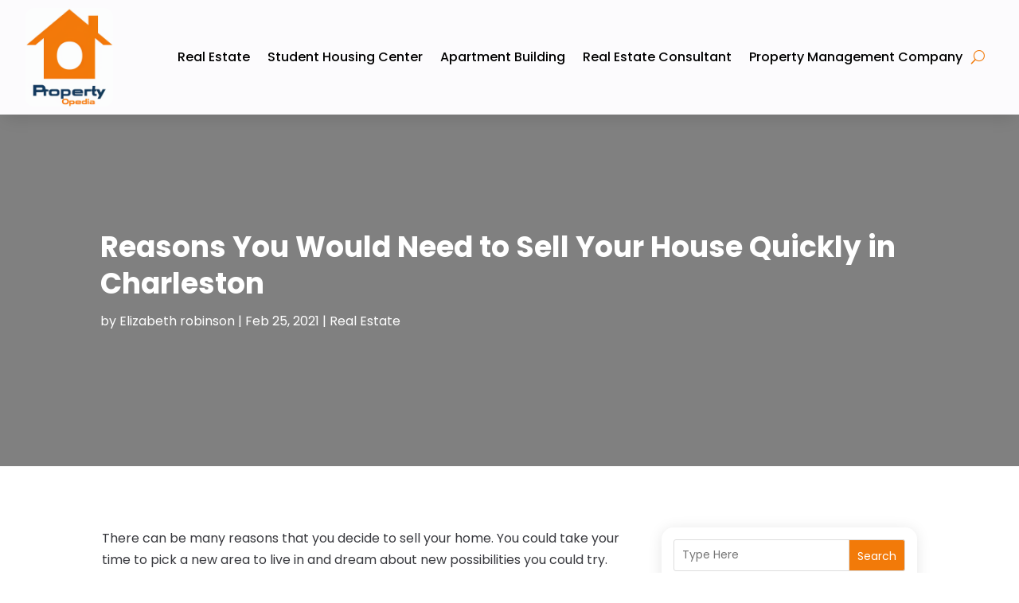

--- FILE ---
content_type: text/css
request_url: https://propertyopedia.com/wp-content/themes/divi-child/style.css?ver=4.24.2
body_size: 9576
content:
/*-------------------------------------------------------
Theme Name: Divi Child Theme
Description: A child theme template for Divi
Author: Divi Cake
Template: Divi
Version: 1.0.0
----------------- ADDITIONAL CSS HERE ------------------*/
/* Common CSS */ 
html,body{font-weight:normal;}
.d_inline_block a{display:inline-block;} 
.check_list ul{padding-left:0px !important;padding-bottom: 0px !important;}
.check_list li{position:relative;list-style:none;padding-bottom:10px;display:block;padding-left:30px !important;}
.check_list li:last-child{padding-bottom:0px;}
.check_list li::before{content:"\f058";font-family: FontAwesome;vertical-align: middle;left:0px;position: absolute;color:#f27a09;} 
.contact_us_form .et_contact_bottom_container{float: none !important;text-align: center !important;display: block !important;margin-top: 15px !important;}
.post-meta{text-transform: capitalize;}
/*add icon to blog author meta text*/
.post-meta .author a:before{content:"\f007";font-family: FontAwesome;color: #f27a09;font-weight: bold;margin-right: 4px;}
/*add icon to blog category meta text*/
.post-meta>a:before{content:"\f15b";font-family: FontAwesome;color: #f27a09;font-weight: bold;margin-right: 4px;}
/*add icon to blog published date meta text*/
.post-meta .published:before{content:"\f017";font-family: FontAwesome;color: #f27a09;font-weight: bold;margin-right: 4px;}
.et_pb_posts_nav .meta-nav, .et_pb_posts_nav .nav-label, .et_pb_posts_nav .nav-next, .et_pb_posts_nav .nav-previous{float: none !important;width: 100% !important;}
.wp-pagenavi{margin-top: 30px;}
.wp-pagenavi a, .wp-pagenavi span{border-radius: 30px;font-size: 12px !important;color:#666;}
.wp-pagenavi a, .wp-pagenavi span{border-radius: 30px;font-size: 12px !important;color:#666;}
.wp-pagenavi a:hover, .wp-pagenavi span.current{border-color: #123a5e !important;}
/* END Common CSS */

/* Blog Slider */
.et-pb-controllers a{border-radius: 20px !important;width: 10px !important;height: 10px !important;}
.et-pb-controllers a.et-pb-active-control{width: 20px !important;}

/* Menu CSS */
header .et_pb_menu .et-menu-nav > ul ul{padding:0px !important;}
header .nav li li{padding: 0px !important;width: 100%;}
header .nav li li a{width: 100%;}   
header #menu-primary-menu ul.sub-menu li.current-menu-item a{color:#f27a09 !important;}  
header #menu-primary-menu .sub-menu{margin-top: 11px;}
header #mobile_menu1{margin-top: 10px !important;}
header #mobile_menu1 li ul.hide{display:none !important;}
header #mobile_menu1 .menu-item-has-children{position:relative;}
header #mobile_menu1 .menu-item-has-children > a{background:transparent;}
header #mobile_menu1 .menu-item-has-children > a + span{position:absolute;right:0;top:0;padding:5px 10px;font-size: 20px;font-weight:700;cursor:pointer;z-index:3;color:#fff;background:#f27a09;}
header .et_mobile_menu li a{padding:5px 5% !important;font-size:14px !important;} 
header span.menu-closed:before{content:"\4c";display:block;color:inherit;font-size:16px;font-family: ETmodules;}
header span.menu-closed.menu-open:before{content:"\4d";}
header .mobile_nav.opened .mobile_menu_bar::before{content:"\4d";}
header .et_mobile_menu .menu-item-has-children > a{font-weight:inherit !important;}
/* END Menu CSS */
.header_search .et_pb_widget.widget_block.widget_search{margin-bottom:0px !important;}
.header_search .wp-block-search__button.wp-element-button{background: #f27a09 !important;color:#fff !important;border:none !important;}
.header_search .wp-block-search__button.wp-element-button:hover{background: #123a5e !important;color:#fff !important;}

/* Home Page Banner */
.hero_banner .et_pb_bg_layout_dark.et_pb_slider_with_overlay .et_pb_slide_overlay_container, .hero_banner .et_pb_bg_layout_dark.et_pb_slider_with_text_overlay .et_pb_text_overlay_wrapper{background-color: #000;opacity: 0.5;}

/* Popular Post Categories */
.popular_post_categories article,.popular_post_categories article img{transition: ease-in-out 0.5s;}
.popular_post_categories article:hover img{height: 200px;-webkit-transform: scale(1.5);-moz-transform: scale(1.5);transform: scale(1.5);transition: ease-in-out 0.5s;}

/* Home Page : Sidebar */
.slidebar_post .et_pb_post .entry-featured-image-url{float: left;width: 180px;margin-bottom: 0px !important;margin-right: 15px;} 
.slidebar_post .entry-title,.slidebar_post .post-content{margin-left: 200px;}
.slidebar_post .et_pb_post{margin-bottom: 15px !important;}
.slidebar_post .et_pb_widget.widget_block.widget_categories,.slidebar_post .et_pb_widget.widget_block.widget_tag_cloud,.slidebar_post .wp-block-archives-list.wp-block-archives{width: 100%;margin-right: 0px !important;}
.slidebar_post .wp-block-categories-list.wp-block-categories{overflow-x: auto; height: 500px; width: 100%;}
.slidebar_post .wp-block-categories-list.wp-block-categories li{display: block;}
.slidebar_post .wp-block-tag-cloud a:hover,.slidebar_post .wp-block-categories-list.wp-block-categories a:hover{color:#f27a09 !important;}
.slidebar_post .wp-block-tag-cloud a{background: #F8F8FA;border: solid 1px #D1D5E8;}
.slidebar_post .wp-block-tag-cloud a:hover{background: #fff;color:#f27a09 !important;}
.slidebar_post .wp-block-archives-list.wp-block-archives{overflow-y: auto;height: 470px;}

/* Home Page: Recent Post Categories */
.recent_categories .entry-featured-image-url{width: 35%;float: left;margin-right: 3%;margin-bottom: 30px !important;}
.recent_categories .entry-featured-image-url img{height: 150px;}
.recent_categories .et_pb_post{margin-bottom: 20px !important;}

/* Blog Posts Sidebar CSS */
.single-post img{border-radius:10px;}
.et_pb_widget_area_left a{text-transform:capitalize;}
.et_pb_widget_area_left .wp-block-heading{margin-bottom: -15px;font-weight: 600;}
.et_pb_widget_area_left a:hover{color: #f27a09 !important;}
.et_pb_widget ol li, .et_pb_widget ul li{margin-bottom: 0em !important;}
.et_pb_widget{margin-bottom:15px !important;}
.et_pb_widget_area_left{border-right: none;padding-right: 0;}
.widget_search input#searchsubmit{width:auto !important;border-radius:3px;color:#fff;line-height:0px !important;padding:10px 20px;background:#f27a09 !important;}
.widget_search input#searchsubmit:hover{background:#1d1d1d !important;}
.wp-block-search__button.wp-element-button{color:#fff;background:#f27a09 !important;}
.wp-block-search__button.wp-element-button:hover{background:#123a5e !important;}
.widget_search input#s{border-radius:3px;}
.widgettitle{font-weight: bold;}
.et_pb_title_meta_container{margin-bottom: 25px;}
.search_page .et_pb_searchsubmit{padding: 12px 30px !important;font-weight: 500;}
.search.search-no-results .entry{text-align: center;}
.more-link{color: #f27a09;display: inline-block !important;font-weight: 500;position: relative;left: 0px;text-transform: capitalize;border-bottom:solid 1px #f27a09;padding-right: 15px;margin-top: 10px;}
.more-link::after{content:"\f054";font-family: FontAwesome;vertical-align: middle;right:0px;position: absolute;font-size:13px;}
.more-link:hover{color:#123a5e;border-bottom:solid 1px #123a5e;} 
.posts_slidebar .wp-block-categories-list.wp-block-categories{overflow: auto;	height: 180px;}
.posts_slidebar .wp-block-archives-list.wp-block-archives{overflow: auto;height: 175px;}

 /*END  Sidebar CSS */ 

/* subscribe form */
.subscribe_form .et_pb_contact_form.clearfix{padding-left: 3% !important;}
.subscribe_form .et_pb_contact_field{width: 100% !important;padding: 0px !important;margin-bottom: 20px !important;}
.subscribe_form .et_pb_contact_submit.et_pb_button{width: 100% !important;}
.subscribe_form .et-pb-contact-message{color: #000;}
.subscribe_form .et_contact_bottom_container{float: none !important;text-align: center !important;display: block !important;width:100% !important;}
.subscribe_form .et_pb_contact_submit.et_pb_button{margin: 0px !important;width: 100% !important;}
/* Footer  */
.quick_links .menu-main_menu-container li{padding-bottom: 7px;}

/* Sitemap Page */
.cus_sitemap_menu .et_pb_widget{width: 100% !important;}
.cus_sitemap_menu li{width: 50%;float:left;}

@media only screen and (max-width:980px)
{
	/* Sidebar */
	.slidebar_post .wp-block-archives-list.wp-block-archives li,.posts_slidebar .wp-block-archives-list.wp-block-archives li{float: left;width: 50%;}
	.slidebar_post .wp-block-categories-list.wp-block-categories{overflow-x: auto;height:300px;width: 100%;}

	.slidebar_post .et_pb_column .et_pb_widget{margin-right: 0px !important;width: 100% !important;}
	.slidebar_post .wp-block-categories-list.wp-block-categories li{display: inline-block;margin-right: 0px;width: 49%;}
	.et_pb_column.posts_slidebar .et_pb_widget{width: 100% !important;clear: both !important;float: none !important;}
	/* Sitemap Page */ 
	.cus_sitemap_menu li{width: 100%;float:none;}
	.cus_sitemap_menu .wp-block-categories-list.wp-block-categories{overflow: auto;height: 400px;}
}

@media only screen and (max-width:767px)
{
	/* Home Page: Recent Post Categories */
	.recent_categories .entry-featured-image-url{width:100%;float:none;margin-right: 0%;}
	.recent_categories .entry-featured-image-url img{height: auto;}  

}
 
@media only screen and (max-width:580px)
{
	/* Home Page : Sidebar */
	.slidebar_post .et_pb_post .entry-featured-image-url{float: none;margin-bottom: 15px !important;}
	.slidebar_post .entry-title, .slidebar_post .post-content{margin-left: 0px;clear:both;}
	.slidebar_post .wp-block-archives-list.wp-block-archives li,.posts_slidebar .wp-block-archives-list.wp-block-archives li{float: none;width: 100%;}
	.slidebar_post .wp-block-categories-list.wp-block-categories li{display: block;width: 100%;}
}

--- FILE ---
content_type: image/svg+xml
request_url: https://propertyopedia.com/wp-content/uploads/2024/04/propertyopedia.svg
body_size: 175457
content:
<svg version="1.2" xmlns="http://www.w3.org/2000/svg" viewBox="0 0 498 562" width="150" height="169">
	<title>ebrandz_a_simple_vector_logo_for_a_brand_Property_</title>
	<defs>
		<image  width="1024" height="1024" id="img1" href="[data-uri]"/>
	</defs>
	<style>
	</style>
	<use id="Background" href="#img1" x="-264" y="-244"/>
</svg>